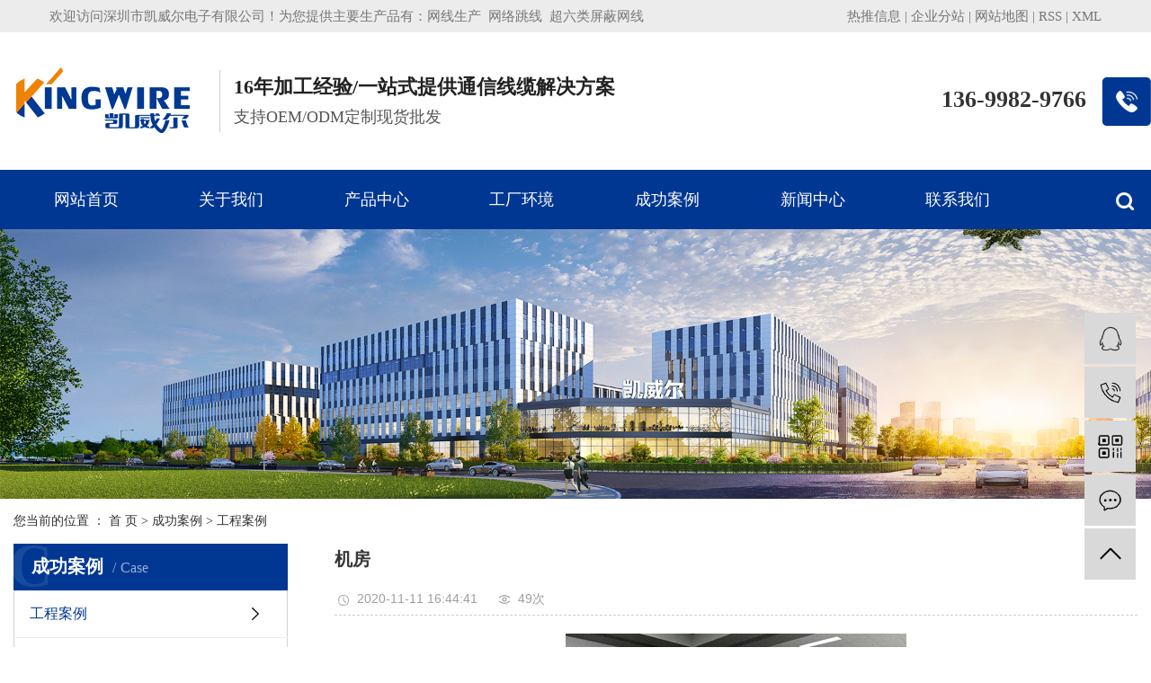

--- FILE ---
content_type: text/html;charset=utf-8
request_url: http://www.kingwires.cn/case/89.html
body_size: 7529
content:
<!DOCTYPE html>
<html lang="zh-CN">

<head>
    <meta charset="utf-8">
    <meta http-equiv="X-UA-Compatible" content="IE=edge">
    <title>
        机房-深圳市凯威尔电子有限公司
    </title>
    <meta name="keywords" content="机房" />
    <meta name="description" content="本页内容为您提供机房详细介绍，精选机房信息，提供机房优质的服务，机房为深圳市凯威尔电子有限公司整理发布。" />
    <meta name="viewport" content="width=device-width, initial-scale=1, maximum-scale=1, user-scalable=no">
    <link rel="shortcut icon" type="image/x-icon" href="http://www.kingwires.cn/data/upload/202305/20230522145523_454.jpg" />
    <link rel="stylesheet" href="http://www.kingwires.cn/template/default/assets/css/bootstrap.min.css">
    
<link rel="stylesheet" href="http://www.kingwires.cn/template/default/assets/css/owl.carousel.min.css">

    <link rel="stylesheet" href="http://www.kingwires.cn/template/default/assets/css/app.css">
    <link rel="stylesheet" href="http://www.kingwires.cn/template/default/assets/css/index.css">
    <script src="http://www.kingwires.cn/template/default/assets/js/jquery.min.js"></script>
    <script>
    var config = {
        homeUrl: 'http://www.kingwires.cn/',
                copyCode: 1,
        isVisitor: 1
    }
</script>
<script src="http://www.kingwires.cn/template/default/assets/js/app.js"></script>
<meta name="baidu-site-verification" content="code-ERb34xPxo0" />
<script>
var _hmt = _hmt || [];
(function() {
  var hm = document.createElement("script");
  hm.src = "https://hm.baidu.com/hm.js?66425ba1625ae8d99268fc372ed6912e";
  var s = document.getElementsByTagName("script")[0]; 
  s.parentNode.insertBefore(hm, s);
})();
</script>

</head>

<body>
        <div class="xymob-head visible-sm visible-xs">
    <div class="xymob-head-box">
        <div class="xymob-logo">
            <h1><a href="http://www.kingwires.cn/"><img src="http://www.kingwires.cn/data/upload/202503/20250311094023_411.png" /></a></h1>
        </div>
        <div class="xymob-navbtn">
            <span></span>
        </div>
        <div class="xymob-search-btn"><i class="icon-font icon-search"></i></div>
    </div>

    <div class="xymob-menu">
        <div class="xymob-menu-box">
            <ul class="xymob-nav">
                                <li>
                    <a href="/" >
                        网站首页
                        </a>
                                                                            </li>
                                <li>
                    <a href="http://www.kingwires.cn/about_about/" >
                        关于我们
                        </a>
                                                                                <div class="xymob-menu-jt"><i class="icon-font icon-down"></i></div>
                    <ul class="xymob-sub-menu">
                                                <li><a href="http://www.kingwires.cn/about_about/gsjj9f6.html" >
                                公司简介</a></li>
                                                <li><a href="/album/ryzz0fe/" >
                                资质荣誉</a></li>
                                            </ul>
                                                                            </li>
                                <li>
                    <a href="http://www.kingwires.cn/product/" >
                        产品中心
                        </a>
                                                                                <div class="xymob-menu-jt"><i class="icon-font icon-down"></i></div>
                    <ul class="xymob-sub-menu">
                                                <li><a href="http://www.kingwires.cn/product/pfxl2a3/" >
                                箱装网线</a></li>
                                                <li><a href="http://www.kingwires.cn/product/wltx202/" >
                                网络跳线</a></li>
                                                <li><a href="http://www.kingwires.cn/product/dhx346/" >
                                工业线束</a></li>
                                                <li><a href="http://www.kingwires.cn/product/glhgxtx7e9/" >
                                光缆和光纤跳线</a></li>
                                                <li><a href="http://www.kingwires.cn/product/rxcpc0e/" >
                                HDMI高清线</a></li>
                                                <li><a href="http://www.kingwires.cn/product/zhbxcp631/" >
                                综合布线产品</a></li>
                                                <li><a href="http://www.kingwires.cn/product/Starlinkxlwx1db/" >
                                Starlink 星链线</a></li>
                                                <li><a href="http://www.kingwires.cn/product/zjtzhqzhxd3d/" >
                                转接头/转换器/转换线</a></li>
                                                <li><a href="http://www.kingwires.cn/product/sjxdaa/" >
                                数据线</a></li>
                                            </ul>
                                                                            </li>
                                <li>
                    <a href="http://www.kingwires.cn/about_huan/" >
                        工厂环境
                        </a>
                                                                                <div class="xymob-menu-jt"><i class="icon-font icon-down"></i></div>
                    <ul class="xymob-sub-menu">
                                                <li><a href="http://www.kingwires.cn/about_huan/gchjc70.html" >
                                工厂环境</a></li>
                                            </ul>
                                                                            </li>
                                <li>
                    <a href="http://www.kingwires.cn/case/" >
                        成功案例
                        </a>
                                                                                <div class="xymob-menu-jt"><i class="icon-font icon-down"></i></div>
                    <ul class="xymob-sub-menu">
                                                <li><a href="http://www.kingwires.cn/case/gcal7e4/" >
                                工程案例</a></li>
                                                <li><a href="http://www.kingwires.cn/case/yyly8cc/" >
                                应用领域</a></li>
                                            </ul>
                                                                            </li>
                                <li>
                    <a href="http://www.kingwires.cn/news/" >
                        新闻中心
                        </a>
                                                                                <div class="xymob-menu-jt"><i class="icon-font icon-down"></i></div>
                    <ul class="xymob-sub-menu">
                                                <li><a href="http://www.kingwires.cn/news/gsxw51b/" >
                                公司新闻</a></li>
                                                <li><a href="http://www.kingwires.cn/news/xyzx2ba/" >
                                行业资讯</a></li>
                                                <li><a href="http://www.kingwires.cn/news/jszx98d/" >
                                技术资讯</a></li>
                                            </ul>
                                                                            </li>
                                <li>
                    <a href="/about_contact/lxfs2d7.html" >
                        联系我们
                        </a>
                                                                            </li>
                
            </ul>
        </div>
    </div>

    <div class="xymob-search">
        <div class="xymob-search-close-btn"><i class="icon-font icon-close"></i></div>
        <div class="xymob-search-box">
            <form method="get" name="formsearch" id="formsearch" action="http://www.kingwires.cn/search.php">
                <input type="text" name="wd" id="keyword" placeholder="请输入关键词搜索" />
                <button type="submit" id="s_btn"><i class="icon-font"></i></button>
            </form>
        </div>
        <div class="xymob-seaerch-wz">
            <span>全站搜索</span>
            <a href="http://www.kingwires.cn/search.php?wd=%E7%BD%91%E7%BA%BF%E7%94%9F%E4%BA%A7%E5%8E%82%E5%AE%B6">网线生产厂家</a><a href="http://www.kingwires.cn/search.php?wd=%E7%BD%91%E7%BB%9C%E8%B7%B3%E7%BA%BF%E5%8E%82%E5%AE%B6">网络跳线厂家</a><a href="http://www.kingwires.cn/search.php?wd=%E8%B6%85%E5%85%AD%E7%B1%BB%E5%B1%8F%E8%94%BD%E7%BD%91%E7%BA%BF">超六类屏蔽网线</a>
        </div>
    </div>
</div><div class="hidden-xs hidden-sm">
    <div class="w-topp">
        <div class="w-con flex">
            <div class="w-wel">
                <p>欢迎访问深圳市凯威尔电子有限公司！为您提供主要生产品有：网线生产&nbsp; 网络跳线&nbsp; 超六类屏蔽网线&nbsp;</p>
            </div>
            <div class="w-seo">
                                                <div class="x-seo">
                    <a href="http://www.kingwires.cn/article/">热推信息</a> |
                    <a href="http://www.kingwires.cn/region/">企业分站</a> |
                    <a href="http://www.kingwires.cn/sitemap/">
                        网站地图</a> |
                    <a href="http://www.kingwires.cn/rss.xml">RSS</a> |
                    <a href="http://www.kingwires.cn/sitemap.xml">XML</a>
                                    </div>
                            </div>
        </div>
    </div>

    <div class="w1200 w-head1 flex">
        <div class="logo">
            <a href="http://www.kingwires.cn/">
                <img alt="网线生产厂家" title="网线生产厂家"
                    src="http://www.kingwires.cn/data/upload/202303/20230330120132_812.jpg" />
                <div class="w-logo-line hidden-md hidden-sm"></div>
                <div class="wz hidden-md hidden-sm">


                    <p>16年加工经验/一站式提供通信线缆解决方案&nbsp;</p>
                    <span>
                        支持OEM/ODM定制现货批发</span>
                </div>
            </a>
        </div>
        <div class="w-top-phone">
            136-9982-9766
            <img src="http://www.kingwires.cn/data/upload/202501/20250117135002_988.png" alt="">
        </div>
    </div>

    <div class="top-nav">
        <div class="w1200">
            <ul class="x-menu clearfix">
        <li>
        <a href="/" >
            网站首页
            </a>
                            </li>
        <li>
        <a href="http://www.kingwires.cn/about_about/" >
            关于我们
            </a>
                                <ul class="x-sub-menu">
                        <li><a href="http://www.kingwires.cn/about_about/gsjj9f6.html" >
                    公司简介</a></li>
                        <li><a href="/album/ryzz0fe/" >
                    资质荣誉</a></li>
                    </ul>
                            </li>
        <li>
        <a href="http://www.kingwires.cn/product/" >
            产品中心
            </a>
                                <ul class="x-sub-menu">
                        <li><a href="http://www.kingwires.cn/product/pfxl2a3/" >
                    箱装网线</a></li>
                        <li><a href="http://www.kingwires.cn/product/wltx202/" >
                    网络跳线</a></li>
                        <li><a href="http://www.kingwires.cn/product/dhx346/" >
                    工业线束</a></li>
                        <li><a href="http://www.kingwires.cn/product/glhgxtx7e9/" >
                    光缆和光纤跳线</a></li>
                        <li><a href="http://www.kingwires.cn/product/rxcpc0e/" >
                    HDMI高清线</a></li>
                        <li><a href="http://www.kingwires.cn/product/zhbxcp631/" >
                    综合布线产品</a></li>
                        <li><a href="http://www.kingwires.cn/product/Starlinkxlwx1db/" >
                    Starlink 星链线</a></li>
                        <li><a href="http://www.kingwires.cn/product/zjtzhqzhxd3d/" >
                    转接头/转换器/转换线</a></li>
                        <li><a href="http://www.kingwires.cn/product/sjxdaa/" >
                    数据线</a></li>
                    </ul>
                            </li>
        <li>
        <a href="http://www.kingwires.cn/about_huan/" >
            工厂环境
            </a>
                                <ul class="x-sub-menu">
                        <li><a href="http://www.kingwires.cn/about_huan/gchjc70.html" >
                    工厂环境</a></li>
                    </ul>
                            </li>
        <li>
        <a href="http://www.kingwires.cn/case/" >
            成功案例
            </a>
                                <ul class="x-sub-menu">
                        <li><a href="http://www.kingwires.cn/case/gcal7e4/" >
                    工程案例</a></li>
                        <li><a href="http://www.kingwires.cn/case/yyly8cc/" >
                    应用领域</a></li>
                    </ul>
                            </li>
        <li>
        <a href="http://www.kingwires.cn/news/" >
            新闻中心
            </a>
                                <ul class="x-sub-menu">
                        <li><a href="http://www.kingwires.cn/news/gsxw51b/" >
                    公司新闻</a></li>
                        <li><a href="http://www.kingwires.cn/news/xyzx2ba/" >
                    行业资讯</a></li>
                        <li><a href="http://www.kingwires.cn/news/jszx98d/" >
                    技术资讯</a></li>
                    </ul>
                            </li>
        <li>
        <a href="/about_contact/lxfs2d7.html" >
            联系我们
            </a>
                            </li>
    
    <li class="sska">
        <a href="javascript:;" class="hghaghag"><img src="http://www.kingwires.cn/template/default/assets/images/sous.png" /></a>
        <form method="get" name="formsearch" class="clearfix" id="formsearch" action="http://www.kingwires.cn/search.php"
            style="display: none;">
            <input type="text" name="wd" id="keyword" placeholder="请输入关键词" />
            <input type="submit" id="s_btn" value="" />
        </form>
    </li>

</ul>

<script>
    $('.sska a.hghaghag').click(function () {
        $(this).parent('.sska').find('#formsearch').slideToggle(400);
    });
</script>        </div>
    </div>
</div>
        
<div class="page-banner">
        <img src="http://www.kingwires.cn/data/upload/202303/20230327182307_308.jpg" alt="超六类屏蔽网线">
    </div>


        <div class="page-position">
        <div class="w1200">
            您当前的位置 ：
            
	 <a href="http://www.kingwires.cn/">首 页</a> > <a href="http://www.kingwires.cn/case/">成功案例</a> > <a href="http://www.kingwires.cn/case/gcal7e4/">工程案例</a>

        </div>
    </div>

        
    <div class="page-wrap">
        <div class="w1200 clearfix">
                        
            <div class="page-wrap-left xymob-menu-click">
                <div class="xymob-left-close-btn"><i class="icon-font icon-close"></i></div>
                <div class="xypg-left">
                                        <div class="xypg-left-box xypg-left-menu">
                        <div class="xypg-left-title">
                            <h3>
                                成功案例<span>Case</span>
                            </h3>
                        </div>
                        <div class="xypg-left-con">
                            
	<ul class="xypg-left-nav">
        <li data-id="1">
        <a href="http://www.kingwires.cn/case/gcal7e4/">工程案例</a>
        <div class="first-nav-btn"></div>
            </li>
        <li data-id="2">
        <a href="http://www.kingwires.cn/case/yyly8cc/">应用领域</a>
        <div class="first-nav-btn"></div>
            </li>
    </ul>

                        </div>
                    </div>

                                                            <div class="xypg-left-box xypg-left-news">
                        <div class="xypg-left-title">
                            <h3>新闻资讯<span>News</span></h3>
                        </div>
                        <div class="xypg-left-con">
                            <ul class="latest-news">
                                                                <li><a href="http://www.kingwires.cn/news/416.html" title="关于网线生产厂家一根网线如何接两个水晶头吗？">
                                        关于网线生产厂家一根网线如何接两个水晶头吗？</a></li>
                                                                <li><a href="http://www.kingwires.cn/news/417.html" title="网线生产厂家教你如何识别弱电线缆的好坏？">
                                        网线生产厂家教你如何识别弱电线缆的好坏？</a></li>
                                                                <li><a href="http://www.kingwires.cn/news/418.html" title="室外超六类屏蔽网线生产厂家">
                                        室外超六类屏蔽网线生产厂家</a></li>
                                                                <li><a href="http://www.kingwires.cn/news/412.html" title="告诉你网线生产厂家超五类非屏蔽网线与屏蔽网线的区别">
                                        告诉你网线生产厂家超五类非屏蔽网线与屏蔽网线的区别</a></li>
                                                                <li><a href="http://www.kingwires.cn/news/413.html" title="未来的光纤将会如何发展？网线生产厂家何去何从？">
                                        未来的光纤将会如何发展？网线生产厂家何去何从？</a></li>
                                                                <li><a href="http://www.kingwires.cn/news/414.html" title="谈宽带光缆建设网线生产厂家中心正转向农村">
                                        谈宽带光缆建设网线生产厂家中心正转向农村</a></li>
                                                            </ul>
                        </div>
                    </div>

                                                                                <div class="xypg-left-box xypg-left-keys">
                        <div class="xypg-left-title">
                            <h3>热门关键词<span>Keywords</span></h3>
                        </div>
                        <div class="xypg-left-con">
                            <ul class="hot-keys">
                                                                
                                <li><a href="http://www.kingwires.cn/tag/hdmi厂家" title="hdmi厂家">
                                        hdmi厂家</a></li>
                                                                                                
                                <li><a href="http://www.kingwires.cn/tag/户外网线" title="户外网线">
                                        户外网线</a></li>
                                                                                                
                                <li><a href="http://www.kingwires.cn/tag/CAT7七类网线" title="CAT7七类网线">
                                        CAT7七类网线</a></li>
                                                                                                
                                <li><a href="http://www.kingwires.cn/tag/多模双芯光纤" title="多模双芯光纤">
                                        多模双芯光纤</a></li>
                                                                                                
                                <li><a href="http://www.kingwires.cn/tag/大屏网线工厂" title="大屏网线工厂">
                                        大屏网线工厂</a></li>
                                                                                                
                                <li><a href="http://www.kingwires.cn/tag/八类扁线" title="八类扁线">
                                        八类扁线</a></li>
                                                                                                                                                                                                                                                                                                                                                                                                                                                                                            </ul>
                        </div>
                    </div>
                    
                    <div class="xypg-left-box xypg-left-contact">
                        <div class="xypg-left-title">
                            <h3>联系我们<span>Contact Us</span></h3>
                        </div>
                        <div class="xypg-left-con">
                            <div class="page-wrap-contact">
                                <h4>
                                    深圳市凯威尔电子有限公司
                                </h4>
                                <p><span style="font-size: 16px;">电 话：0755-88852658</span></p><p><span style="font-size: 16px;">邮 箱：sales06@kingwires.com</span></p><p><span style="font-size: 16px;">地 址：广东省深圳市龙岗区龙岗街道</span></p><p><span style="font-size: 16px;">&nbsp;&nbsp;&nbsp;&nbsp;&nbsp;&nbsp;&nbsp;&nbsp;&nbsp;&nbsp;&nbsp;南联第五工业区西北门一栋</span></p><p><span style="font-size: 16px;">网 址：<img src="http://www.kingwires.cn/data/ueditor/themes/default/images/spacer.gif" word_img="file:///C:\Users\admin\AppData\Roaming\Tencent\QQTempSys\%W@GJ$ACOF(TYDYECOKVDYB.png" style="background:url(http://www.kingwires.cn/data/ueditor/lang/zh-cn/images/localimage.png) no-repeat center center;border:1px solid #ddd"/>&nbsp;<a href="http://www.kingwires.cn" _src="http://www.kingwires.cn">http://www.kingwires.cn</a>&nbsp;</span></p>
                            </div>
                        </div>
                    </div>

                    <div class="page-message-img">
                        <a href="http://www.kingwires.cn/inquiry/"><img src="http://www.kingwires.cn/data/upload/202007/20200725085610_927.png"
                                alt=""></a>
                    </div>
                </div>
            </div>
            

                        
            <div class="page-wrap-right">
                <div class="xypg-right-content">
                    
        <!-- 案例详细 -->
<div class="xypg-case-detail">
	<h1 class="xypg-detail-title">机房</h1>

	<div class="xypg-detail-info-bar">
		<div class="detail-info-time"><i class="icon-font icon-shijian"></i>2020-11-11 16:44:41</div>
		<div class="detail-info-numbers"><i class="icon-font icon-chakan"></i><script src="http://www.kingwires.cn/source/include/browse.php?model=case&id=89"></script>次</div>
			</div>

	<div class="main-img"><img src="http://www.kingwires.cn/data/upload/202011/20201111164439_287.jpg" alt="机房" /></div>

	<div class="xypg-detail-con-title">
		<span>详细介绍：</span>
	</div>
	<div class="xypg-detail-con"></div>

	<div class="xypg-detail-tags">
		<div class="tags-title">
			<h3>标签</h3>
			<div class="baidu-share">
			<!-- Baidu Button BEGIN -->
                <div class="bdsharebuttonbox">
                <a href="#" class="bds_more" data-cmd="more"></a>
                <a href="#" class="bds_qzone" data-cmd="qzone"></a>
                <a href="#" class="bds_tsina" data-cmd="tsina"></a>
                <a href="#" class="bds_tqq" data-cmd="tqq"></a>
                <a href="#" class="bds_renren" data-cmd="renren"></a>
                <a href="#" class="bds_weixin" data-cmd="weixin"></a>
                </div>
                <script>
                window._bd_share_config={"common":{"bdSnsKey":{},"bdText":"","bdMini":"2","bdPic":"","bdStyle":"0","bdSize":"16"},"share":{},"image":{"viewList":["qzone","tsina","tqq","renren","weixin"],"viewText":"分享到：","viewSize":"16"},"selectShare":{"bdContainerClass":null,"bdSelectMiniList":["qzone","tsina","tqq","renren","weixin"]}};with(document)0[(getElementsByTagName('head')[0]||body).appendChild(createElement('script')).src='http://bdimg.share.baidu.com/static/api/js/share.js?v=89860593.js?cdnversion='+~(-new Date()/36e5)];
                </script>
                <!-- Baidu Button END -->
			</div>
		</div>
		<div class="tags-content"></div>
	</div>

	<div class="xypg-detail-pn">
		<div><b>上一篇：</b><a href="http://www.kingwires.cn/case/90.html">百通电缆</a><span>2020-11-11</span></div>
		<div><b>下一篇：</b><a href="http://www.kingwires.cn/case/88.html">大厦</a><span>2020-11-11</span></div>
	</div>

</div>
            <!-- 相关产品和相关新闻 -->
<div class="xypg-relate">

    <div class="relate-product">
        <h4 class="relate-title"><span>相关产品</span></h4>

        <div class="relate-product-slick owl-carousel">
                    </div>

    </div>

    <div class="relate-news">
        <h4 class="relate-title"><span>相关新闻</span></h4>

        <ul class="clearfix relate-news-list">
                    </ul>
    </div>

</div>

                </div>
                            </div>
            

                        
            <div class="page-mob-tool">
                <ul>
                    <li class="xymob-page-navbtn"><i class="icon-font icon-dots-horizontal"></i></li>
                    <li class="xymob-page-backtop"><i class="icon-font icon-top"></i></li>
                </ul>
            </div>
            
        </div>
    </div>
    

    <div class="f-con">
	<div class="w1200 flex">
		<div class="foot-l">
			<h5>全国服务热线</h5>
			<h3>
				0755-88852658
			</h3>
			<div class="f-ewm flex">
								<li>
					<div class="img">
						<img src="http://www.kingwires.cn/data/upload/202501/20250117144545_517.jpg" />
					</div>
					<h3>
						手机官网
					</h3>
				</li>
								<li>
					<div class="img">
						<img src="http://www.kingwires.cn/data/upload/202501/20250117144556_176.jpg" />
					</div>
					<h3>
						手机二维码
					</h3>
				</li>
							</div>
		</div>

		<div class="foot-line hidden-xs"></div>

		<div class="foot-c">
			<h3>
				深圳市凯威尔电子有限公司
			</h3>
			<div class="foot-contact">
				<p>手&nbsp; &nbsp;机：136 9982 9766</p><p>邮&nbsp; &nbsp;箱：sales06@kingwires.com</p><p>网&nbsp; &nbsp;址：.http://www.kingwires.cn/</p><p>地&nbsp; &nbsp;址：广东省深圳市龙岗区龙岗街道南联第五I业区西北门一栋</p>
			</div>
		</div>

		<div class="foot-line hidden-md hidden-sm hidden-xs"></div>

		<div class="foot-nav hidden-md hidden-sm hidden-xs">
			<h3>快速导航</h3>
			<div class="foot-nav-list flex">
								<li>
					<a href="/">
						网站首页</a>
				</li>
								<li>
					<a href="http://www.kingwires.cn/about_about/">
						关于我们</a>
				</li>
								<li>
					<a href="http://www.kingwires.cn/product/">
						产品中心</a>
				</li>
								<li>
					<a href="http://www.kingwires.cn/about_huan/">
						工厂环境</a>
				</li>
								<li>
					<a href="http://www.kingwires.cn/case/">
						成功案例</a>
				</li>
								<li>
					<a href="http://www.kingwires.cn/news/">
						新闻中心</a>
				</li>
								<li>
					<a href="/about_contact/lxfs2d7.html">
						联系我们</a>
				</li>
							</div>
		</div>
	</div>
</div>


<div class="x-footer">
	<div class="w1200 clearfix">
				<div class="w-copyright">
			Copyright ©
			深圳市凯威尔电子有限公司 All rights reserved 备案号：
			<a href="http://beian.miit.gov.cn/" target="_blank">粤ICP备16110463号</a>
						主要从事于
			<a href="http://www.kingwires.cn/search.php?wd=网线生产厂家">网线生产厂家</a>,<a href="http://www.kingwires.cn/search.php?wd=网络跳线厂家">网络跳线厂家</a>,<a href="http://www.kingwires.cn/search.php?wd=超六类屏蔽网线">超六类屏蔽网线</a>
			, 欢迎来电咨询！
			 <span class="jszc">服务支持：<a href="http://ce3.com.cn" target='_blank'>
					华企网络</a></span>
									<div class="region">
				主营区域：
								<a href="http://www.kingwires.cn/jiangsu/">
					江苏</a>
								<a href="http://www.kingwires.cn/wuhan/">
					武汉</a>
								<a href="http://www.kingwires.cn/shanghai/">
					上海</a>
								<a href="http://www.kingwires.cn/being/">
					北京</a>
								<a href="http://www.kingwires.cn/zhejiang/">
					浙江</a>
								<a href="http://www.kingwires.cn/guangzhou/">
					广州</a>
								<a href="http://www.kingwires.cn/shenzhen/">
					深圳</a>
								<a href="http://www.kingwires.cn/hunan/">
					湖南</a>
								<a href="http://www.kingwires.cn/hebei/">
					河北</a>
								<a href="http://www.kingwires.cn/shanxi/">
					山西</a>
								<a href="http://www.kingwires.cn/jiangxi/">
					江西</a>
								<a href="http://www.kingwires.cn/sichuan/">
					四川</a>
							</div>
								</div>
	</div>
</div>


<!-- 手机页脚 -->
<div class="visible-xs">
	<div class="footer3">
		<ul class="clearfix">
			<li><a href="http://www.kingwires.cn/"><i class="iconfont"></i><span>首页</span></a></li>
			<li><a href="tel:13699829766" onclick="addRecord()"><i
						class="iconfont"></i><span>电话</span></a></li>
			<li><a href="http://www.kingwires.cn/about_contact/"><i class="iconfont"></i><span>联系</span></a></li>
		</ul>
	</div>
</div>

<!-- 右侧客服 -->
<!-- 侧边工具栏 -->
<div id="toolbar">
    <ul>
                        <li><a href="http://wpa.qq.com/msgrd?v=3&amp;uin=530783813&amp;site=qq&amp;menu=yes"
                target="_blank">
                <span class="icon-font icon-qq"></span>
                <span class="wz">
                    郭小姐</span>
            </a></li>
                        <li><a href="javascript:;">
                <span class="icon-font icon-phone"></span>
                <span class="wz">
                    13699829766</span>
            </a></li>
        <li class="ewm">
            <span class="icon-font icon-ewm"></span>
                        <div class="ewm-box"><img src="http://www.kingwires.cn/data/upload/202305/20230530134018_728.png" alt="二维码" /></div>
                    </li>
        <li><a href="http://www.kingwires.cn/inquiry/">
                <span class="icon-font icon-message"></span>
                <span class="wz">在线留言</span>
            </a></li>
        <li class="backtop"><span class="icon-font icon-top"></span></li>
    </ul>
</div>

<script>
    $(function () {
        // 返回顶部
        app.backTop("#toolbar .backtop", 300);
        var imgUrl = 'http://www.kingwires.cn/';
        if ($(".ewm-box img").attr('src') == imgUrl) {
            $(".ewm-box").remove();
        }
    })
</script>
    <script src="http://www.kingwires.cn/template/default/assets/js/main.js"></script>

    
<script src="http://www.kingwires.cn/template/default/assets/js/owl.carousel.min.js"></script>
<script>
    // 案例详情页面高亮
    var curID = '1';
    $(".xypg-left-nav li").each(function () {
        var dataID = $(this).data('id');
        if(dataID == curID) {
            $(this).addClass('clicked');
        }
    });
    // tab 标签页切换特效
    app.tabs('.product-detail-tabli li','.product-detail-tabbox .product-detail-tabcon','click');
</script>


    <script>
        // window.onload = function() {
        //     $(".x-menu li a[href='"+$('.xypg-left-nav li.clicked a').attr('href')+"']").parents('li').addClass('active').siblings('li').removeClass('active');
        // }
    </script>
</body>

</html>

--- FILE ---
content_type: text/css
request_url: http://www.kingwires.cn/template/default/assets/css/index.css
body_size: 20696
content:
/*初始化样式*/
input {
    padding: 0;
    margin: 0;
    font-family: 'Microsoft YaHei';
}

img {
    border: none;
    background: none;
    vertical-align: middle;
}

ul,
ol,
li {
    list-style-type: none;
}

select,
input,
img,
select {
    vertical-align: middle;
}

table {
    border-collapse: collapse;
    border-spacing: 0
}

table,
th,
td {
    vertical-align: middle
}

.clearfix:after {
    content: ".";
    display: block;
    height: 0;
    clear: both;
    overflow: hidden;
    visibility: hidden;
}

.clearfix {
    zoom: 1
}

.clearboth {
    height: 0px;
    line-height: 0px;
    overflow: hidden;
    clear: both;
    font-size: 0px;
}

h1,
h2 {
    font-size: 12px;
    font-weight: bold;
}

hr {
    border: 0;
    border-top: 1px solid #ccc;
    height: 0;
}

p {
    margin: 0;
}

/*----- Common css ------*/
.fl {
    float: left;
}

.fr {
    float: right;
}

.di {
    _display: inline;
}

.fwn {
    font-weight: normal;
}

.dib {
    *display: inline;
    _zoom: 1;
    _display: inline;
    _font-size: 0px;
}

.com-img {
    display: block;
    overflow: hidden;
}

.com-img img {
    transition: all 0.5s;
    -webkit-transition: all 0.5s;
    -moz-transition: all 0.5s;
    -o-transition: all 0.5s;
}

.com-img:hover img {
    transform: scale(1.2);
    -webkit-transform: scale(1.2);
    -moz-transform: scale(1.2);
    -o-transform: scale(1.2);
    -ms-transform: scale(1.2);
}

.xypg-right-content {
    font-size: 16px;
}

.j-space-between {
    justify-content: space-between
}

.j-flex-start {
    justify-content: flex-start
}

.j-flex-end {
    justify-content: flex-end
}

.j-center {
    justify-content: center
}

.a-j-center {
    align-items: center;
    justify-content: center
}

.a-center {
    align-items: center
}

.a-flex-start {
    align-items: flex-start
}

.a-flex-end {
    align-items: flex-end
}

.flex {
    display: flex;
    display: -webkit-flex;
    justify-content: space-between;
    flex-wrap: wrap;
    align-items: center;
}

/*主体样式*/

.w-con {
    max-width: 1430px;
    margin: 0 auto;
    padding: 0 15px;
}

.container {
    width: 1340px;
}

@media (max-width: 1400px) {
    .w-con {
        width: 1200px;
    }

    .container {
        width: 1200px;
    }
}

@media (max-width: 1200px) {
    .w-con {
        width: calc(100% - 30px);
    }

    .container {
        width: 100%;
    }
}

.w1200 {
    max-width: 1430px;
    margin: 0 auto;
    padding-left: 15px;
    padding-right: 15px;
}


/*头部*/
.w-topp {
    background-color: #ececec;
}

.w-wel {
    color: #777;
    font: 400 15px/36px "Microsoft yahei";
}

.w-wel a {
    color: #777;
    font: 400 15px/36px "Microsoft yahei";
}

.w-wel a+a::before {
    content: ",";
    color: #777;
}

.w-seo {
    color: #777;
    font: 400 15px/36px "Microsoft yahei";
}

.w-seo a {
    color: #777;
    font: 400 15px/36px "Microsoft yahei";
}

.w-seo a:hover {
    color: rgba(0, 0, 0, .7);
}

.w-head1 {
    padding: 35px 0;
}

.logo a {
    display: flex;
    align-items: center;
}

.logo img {
    float: left;
}

.w-logo-line {
    float: left;
    width: 1px;
    height: 69px;
    background-color: #cecece;
    margin-left: 11px;
    margin-right: 15px;
}

.logo .wz {}

.logo .wz p {
    color: #222222;
    font: 600 22px/34px "Microsoft yahei";
}

.logo .wz span {
    display: block;
    color: #555555;
    font: 400 18px/32px "Microsoft yahei";
}

.w-top-phone {
    color: #333333;
    font: 600 26px/30px "Microsoft yahei";
}

.w-top-phone img {
    margin-left: 10px;
}

.top-nav {
    position: relative;
    background-color: #003792;
}

@media (max-width: 1200px) {
    .w-wel {
        font-size: 12px;
    }

    .w-seo {
        font-size: 12px;
    }

    .w-seo a {
        font-size: 12px;
    }

    .w-head1 {
        padding: 15px 0;
    }

    .logo .wz p {
        font: 600 18px/34px "Microsoft yahei";
    }

    .logo .wz span {
        font: 400 16px/32px "Microsoft yahei";
    }

}

/* 搜索下拉 */
#formsearch {
    background: url(../images/ss.png)no-repeat;
    width: 219px;

}

#formsearch input {
    height: 34px;
    border: none;
    outline: none;
    float: left;
    line-height: 34px;
    background: none;
}

#formsearch input#keyword {
    width: 187px;
    padding-left: 9px;
    color: #9a9a9a;
    font-size: 12px;
}

#formsearch input#s_btn {
    width: 32px;
}

#formsearch {
    position: absolute;
    right: 0;
    top: 66px;
    z-index: 99;
}

/* 标题 */
.w-tt h3 {
    position: relative;
    text-align: center;
}

.w-tt h3 span {
    position: absolute;
    z-index: 1;
    top: 0;
    left: 0;
    right: 0;
    color: #f5f5f5;
    font: 600 57px/66px "Airal";
    text-transform: uppercase;
}

.w-tt h3 strong {
    position: relative;
    z-index: 9;
    color: #333333;
    font: 600 40px/66px "Microsoft yahei";
}

.w-tt p {
    text-align: center;
    color: #666666;
    font: 400 16px/34px "Microsoft yahei";
}

.w-tt.write span {
    color: #fff;
}

@media (max-width: 992px) {
    .w-tt h3 span {
        font: 600 28px/52px "Microsoft yahei";
    }

    .w-tt h3 strong {
        font: 600 30px/52px "Microsoft yahei";
    }

    .w-tt p {
        font: 400 14px/26px "Microsoft yahei";
    }
}

@media(max-width:780px) {
    .w-tt h3 strong {
        font-size: 20px;
        line-height: 30px;
    }

    .w-tt h3 span {
        font-size: 20px;
    }

}

/*产品*/
.w-product {
    padding: 6vh 0;
    padding-bottom: 10vh;
}

.index_tab {
    margin-top: 4vh;
}

@media (max-width: 992px) {
    .w-product {
        padding-bottom: 4vh;
    }

    .m-pro {
        margin-top: 2vh;
    }

    .m-pro-list li {
        width: 48%;
    }

    .m-pro-list li .img img {
        max-width: 100%;
    }

    .m-pro-list li h3 {
        font: 400 15px/36px "Microsoft yahei";
        text-align: center;
        color: #444;
    }
}

.tab-li {
    border-top: 1px solid #f8c388;
    border-bottom: 1px solid #f8c388;
    margin-bottom: 6vh;
}

.taba li {}

.taba li a {
    color: #666666;
    font: 600 18px/60px "Microsoft yahei";
    text-align: center;
    display: block;
}

.taba li.active {}

.taba li.active .a {
    color: #003792;
}

.taba li.active .a .imgwz p {
    color: #fff;
}

.ptab-pro-item {
    background: #fff;
    text-align: center;
    padding: 10px;
    margin-bottom: 10px;
}

.tab-pro-item .img {
    overflow: hidden;

}

.tab-pro-item .img img {
    width: 100%;
}

.tab-pro-item .wz {
    position: relative;
    padding: 20px;
    background: #fff;
}

.tab-pro-item h3 {
    width: calc(100% - 32px);
    background: #fff;
    color: #555555;
    font-weight: normal;
    line-height: 30px;
    font-size: 18px;
    top: 0;
    transition: all 0.3s;
    position: relative;
    text-align: left;
    word-break: keep-all;
    white-space: nowrap;
    overflow: hidden;
    text-overflow: ellipsis;
}

.tab-pro-item .wz::before {
    content: "";
    display: block;
    position: absolute;
    top: 0;
    left: 10px;
    right: 10px;
    height: 1px;
    background-color: #eeeeee;
    z-index: 9;
}

.tab-pro-item .wz img {
    width: 30px;
    height: 30px;
}

.tab-pro-item:hover {
    box-shadow: 0 5px 5px rgba(0, 0, 0, .1);
}

.tab-pro-item:hover .wz h3 {
    color: #154eab;
}

.tab-pro-item:hover .wz::before {
    background-color: #154eab;
}

.pro-list {
    margin-left: -10px;
    margin-right: -10px;
}

.pro-list li {
    float: left;
    list-style-type: none;
    width: calc(25% - 20px);
    margin-left: 10px;
    margin-right: 10px;
    margin-bottom: 6px;
}

.pro-list li .img {
    overflow: hidden;
}

.pro-list li .img img {
    max-width: 100%;
    transition: all 0.8s;
}

.pro-list li h3 {
    color: #444444;
    font: 400 18px/60px "Microsoft yahei";
    text-align: center;
}

.pro-list li:hover .img img {
    transition: all 0.8s;
    transform: scale(1.05);
}

.pro-list li:hover h3 {
    color: #003792;
}

a.w-product-a {
    text-align: center;
    display: block;
    margin: 0 auto;
    width: 170px;
    height: 43px;
    background-color: #003792;
    box-shadow: 0px 4px 14px 0px rgba(0, 62, 131, 0.38);
    border-radius: 10px;
    color: #fff;
    font: 400 18px/43px "Microsoft yahei";
    margin-top: 5vh;
}

a.w-product-a:hover {
    background-color: #ef7f00;
}

@media(max-width:780px) {
    a.w-product-a {
        font-size: 13px;
    }
}

.tab-con {
    position: relative;
}

.tab-main {
    position: absolute;
    left: 0;
    width: 100%;
    top: 0;
    z-index: -1;
    opacity: 0;
    visibility: hidden;
}

.tab-main.active {
    position: relative;
    z-index: 9;
    opacity: 1;
    visibility: visible;
}


@media (max-width: 1200px) {
    .tab-li {
        padding: 0 10px;
    }
}


/* 优势 */
.w-ys {
    padding: 5vh 0 8vh;
    background: url(../images/db8794cca1372c938667e1575e36e3a7792ad287.jpg) no-repeat center;
}

.w-ys-con {
    margin-top: 4vh;
}

.w-ys-l {
    position: relative;
    width: 36.75%;
    overflow: hidden;
    clip-path: inset(0 0 0 0);
}

.w-ys-l img {
    width: 100%;
}

.w-ys-r {
    width: 59.1%;
    border-top: dashed 1px #adadad;
}

.w-ys-r li {
    position: relative;
    overflow: hidden;
    border-bottom: dashed 1px #adadad;
}

.w-ys-r li .img {
    width: 140px;
    padding: 24px;
}

.w-ys-r li .img img {
    position: relative;
    z-index: 9;
    width: 88px;
    height: 88px;
}

.w-ys-r li .img img:first-child {
    display: block;
}

.w-ys-r li .img img:last-child {
    display: none;
}

.w-ys-r li .wz {
    position: relative;
    z-index: 9;
    width: calc(100% - 140px);
    padding-right: 26px;
}

.w-ys-r li .wz h3 {
    color: #ef7f00;
    font: 600 22px/38px "Microsoft yahei";
}

.w-ys-r li .wz p {
    color: #666666;
    font: 400 15px/30px "Microsoft yahei";
}

.w-ys-r li::before {
    content: "";
    position: absolute;
    top: 0;
    bottom: 0;
    left: 0;
    width: 0;
    background-color: #003792;
}

.w-ys-r li:hover::before {
    width: 100%;
}

.w-ys-r li:hover .img img:first-child {
    display: none;
}

.w-ys-r li:hover .img img:last-child {
    display: block;
}

.w-ys-r li:hover .wz h3 {
    color: #fff;
}

.w-ys-r li:hover .wz p {
    color: #fff;
}

@media (max-width: 992px) {
    .w-ys-r {
        width: 100%;
    }
}

@media (max-width: 768px) {
    .w-ys-r li {
        padding: 10px 0;
    }

    .w-ys-r li .wz h3 {
        font-size: 16px;
    }

    .w-ys-r li .wz p {
        font-size: 12px;
        line-height: 22px;
    }

    .w-ys-r li .img {
        width: 120px;
        padding: 10px;
    }

    .w-ys-r li .img {
        width: 80px;
    }

    .w-ys-r li .img img {
        width: 50px;
        height: 50px;
    }

    .w-ys-r li .wz {
        width: calc(100% - 80px);
        padding-right: 0;
    }
}


/*应用*/
.w-apply {
    padding: 7vh 0;
}

.w-apply-list {
    margin-top: 1vh;
}

.w-apply-list li {
    width: 31.8%;
    margin-top: 20px;
}

.w-apply-list li .img {
    position: relative;
}

.w-apply-list li .img img {
    max-width: 100%;
    transition: all 0.8s;
}

.w-apply-list li .img .wz {
    left: 0;
    right: 0;
    text-align: center;
    position: absolute;
    top: 50%;
    font: 600 22px/40px "Microsoft yahei";
    color: #ffffff;
    margin-top: -20px;
}

@media (max-width: 768px) {
    .w-apply-list li {
        width: 49%;
    }

    .w-apply-list li .img .wz {
        font-size: 14px;
    }
}


/*公司*/
.w-about {
    background: url(../images/bj1.jpg) no-repeat center;
    background-size: 100% 100%;
    padding: 2.6vw 0;
}

.w-about .w-tt {
    margin-bottom: 4vh;
}

.w-about .w-tt h3 strong {
    color: #fff;
    padding-top: 10px;
    display: block;
}

.w-about .w-tt h3 span {
    color: rgba(0, 55, 146, .5);
}

.w-about .w-tt p {
    color: #fff;
}

.w-about-con {
    background-color: #fff;
    padding: 30px;
    border: 1px solid #09509e;
}

.w-about-l {
    width: 49.1%;
    margin-left: 25px;
}

.w-about-l h3 {
    color: #003792;
    font: 600 28px/52px "Microsoft yahei";
    padding-bottom: 1vh;
    border-bottom: 1px solid #acacac;
}

.w-about-wz {
    margin-top: 2.8vh;
}

.w-about-wz p {
    color: #666666;
    font: 400 15px/30px "Microsoft yahei";
}

a.w-about-more {
    display: block;
    width: 104px;
    height: 26px;
    background-color: #003792;
    border-radius: 8px;
    text-align: center;
    font: 400 12px/26px "Microsoft yahei";
    color: #fff;
    margin-top: 4.4vh;
}

a.w-about-more:hover {
    background-color: #ef7f00;
}

.w-about-list {
    margin-top: 3vh;
}

.about-item .img {
    overflow: hidden;
    border: 1px solid #d5d6d7;
}

.about-item .img img {
    transition: all 0.8s;
}

.about-item:hover .img img {
    transition: all 0.8s;
    transform: scale(1.05);
}

.w-about-r {
    width: 45.25%;
}

.w-about-r img {
    max-width: 100%;
}

@media (max-width: 992px) {

    .w-about-l {
        width: 52%;
        margin-left: 0;
    }

    .w-about-l h3 {
        font: 600 20px/38px "Microsoft yahei";
    }

    .w-about-wz {
        margin-top: 1vh;
    }

    .w-about-wz p {
        font: 400 16px/30px "Microsoft yahei";
    }
}

@media (max-width: 768px) {
    .w-about-con {
        padding: 15px;
    }

    .w-about-l {
        width: 100%;
    }

    a.w-about-more {
        margin-top: 2vh;
        margin-bottom: 2vh;
    }

    .w-about-r {
        width: 100%;
    }

    .w-about-l h3 {
        font-size: 18px;
    }

    .w-about-wz p {
        font-size: 14px;
        line-height: 22px;
    }
}


/*新闻*/
.w-news {
    padding: 10vh 0;
    padding-bottom: 15vh;
}

.w-news-con {
    align-items: inherit;
}

.w-news-con {
    margin-top: 3vh;
}

.w-news-l {
    width: 48.5%;
    background-color: #f1f1f1;
    padding: 15px;
}

.news-item .img {
    overflow: hidden;
}

.news-item .img img {
    transition: all 0.8s;
}

.news-item:hover .img img {
    transition: all 0.8s;
    transform: scale(1.05);
}

.news-item .wz h4 {
    color: #999999;
    font: 400 20px/40px "Microsoft yahei";
    margin-top: 2.5vh;
}

.news-item .wz h3 {
    color: #333333;
    font: 600 22px/52px "Microsoft yahei";
    word-break: keep-all;
    white-space: nowrap;
    overflow: hidden;
    text-overflow: ellipsis;
}

.news-item .wz p {
    color: #777;
    font: 400 16px/30px "Microsoft yahei";
    word-break: keep-all;
    white-space: nowrap;
    overflow: hidden;
    text-overflow: ellipsis;
}

.news-item:hover .wz h3 {
    color: #003792;
}

.w-news-r {
    width: 49.1%;
}

.w-news-r li {
    padding-bottom: 30px;
    border-bottom: 1px solid #eeeeee;
}

.w-news-r li+li {
    padding-top: 30px;
}

.w-news-r li .img {
    overflow: hidden;
    width: 19%;
    border-radius: 6px;
}

.w-news-r li .img img {
    transition: all 0.8s;
    max-width: 100%;
}

.w-news-r li .wz {
    width: calc(100% - 166px);
}

.w-news-r li .wz h3 {
    color: #333333;
    font: 400 20px/38px "Microsoft yahei";
    margin-bottom: 5px;
    word-break: keep-all;
    white-space: nowrap;
    overflow: hidden;
    text-overflow: ellipsis;
}

.w-news-r li .wz p {
    color: #777777;
    font: 400 16px/28px "Microsoft yahei";
    text-overflow: -o-ellipsis-lastline;
    overflow: hidden;
    text-overflow: ellipsis;
    display: -webkit-box;
    -webkit-line-clamp: 2;
    line-clamp: 2;
    -webkit-box-orient: vertical;
}

.w-news-r li:hover .img img {
    transition: all 0.8s;
    transform: scale(1.05);
}

.w-news-r li:hover h3 {
    color: #003792;
}

@media (max-width:1200px) {
    .w-news-r li {
        padding-bottom: 25px;
    }

    .w-news-r li+li {
        padding-top: 25px;
    }
}

@media (max-width: 992px) {
    .w-news-r {
        width: 100%;
    }

    .w-news-r li .wz h3 {
        font: 400 18px/32px "Microsoft yahei";
    }
}

@media (max-width: 768px) {
    .w-news {
        padding: 4vh 0;
    }

    .w-news-r li .img {
        width: 100px;
    }

    .w-news-r li .wz {
        width: calc(100% - 120px);
    }

    .w-news-r li .wz h3 {
        font-size: 16px;
    }

    .w-news-r li .wz p {
        font-size: 13px;
        line-height: 22px;
    }
}

/*友链*/
.w-link {
    background-color: #003792;
    padding: 5px 0;
}

.w-link .w1200 {
    position: relative;
    padding-left: 100px;
    color: #ffffff;
    font: 400 14px/30px "Microsoft yahei";
    padding-top: 16px;
}

.w-link .w1200 h5 {
    top: 2px;
    left: 0;
    position: absolute;
    color: #ffffff;
    font: 400 38px/44px "Microsoft yahei";
}

.w-link .w1200 span {
    color: #ffffff;
    font: 400 14px/30px "Microsoft yahei";
}

.w-link .w1200 a {
    color: #ffffff;
    font: 400 14px/30px "Microsoft yahei";
}

/* 底部 */
.f-con {
    background-color: #eeeeee;
    padding: 5vh 0;
}

.f-con .w1200 {
    align-items: inherit;
}

.foot-l {
    width: 23.16%;
}

.foot-l h5 {
    position: relative;
    color: #333333;
    font: 400 20px/38px "Microsoft yahei";
    padding-bottom: 3vh;
}

.foot-l h5::after {
    position: absolute;
    bottom: 16px;
    content: "";
    display: block;
    width: 86px;
    height: 1px;
    background-color: rgba(0, 74, 157, 0.2);
}

.foot-l h3 {
    color: #333333;
    font: 600 26px/38px "Microsoft yahei";
}

.f-ewm {
    width: 238px;
    margin-top: 2vh;
}

.f-ewm li {
    width: 112px;
}

.f-ewm li .img img {
    max-width: 100%;
}

.f-ewm li h3 {
    text-align: center;
    color: #003792;
    font: 400 16px/50px "Microsoft yahei";
}

.foot-line {
    width: 1px;
    height: 239px;
    background-color: #d9d9d9;
}

.foot-c {
    width: 28.75%;
}

.foot-c h3 {
    position: relative;
    color: #003792;
    font: 600 22px/38px "Microsoft yahei";
    padding-bottom: 3vh;
}

.foot-c h3::after {
    position: absolute;
    bottom: 16px;
    content: "";
    display: block;
    width: 86px;
    height: 1px;
    background-color: rgba(0, 74, 157, 0.2);
}

.foot-contact {
    color: #444444;
    font: 400 14px/30px "Microsoft yahei";
    padding-top: 3vh;
}

.foot-nav {
    width: 38%;
}

.foot-nav h3 {
    position: relative;
    color: #003792;
    font: 600 22px/38px "Microsoft yahei";
    padding-bottom: 3vh;
}

.foot-nav h3::after {
    position: absolute;
    bottom: 16px;
    content: "";
    display: block;
    width: 86px;
    height: 1px;
    background-color: rgba(0, 74, 157, 0.2);
}

.foot-nav-list {
    margin-top: 2vh;
}

.foot-nav-list li {
    width: 28%;
    background: url(../images/jt.png) no-repeat right center;
}

.foot-nav-list li a {
    color: #444444;
    font: 400 14px/44px "Microsoft yahei";
}

.foot-nav-list li a:hover {
    color: #003792;
}

.w-copyright {
    color: #444444;
    font: 400 14px/40px "Microsoft yahei";
}

.w-copyright a {
    color: #444444;
    font: 400 14px/40px "Microsoft yahei";
}

.w-copyright a:hover {
    color: #003792;
}

@media(max-width:780px) {
    .foot-l {
        width: 100%;
    }

    .foot-c {
        width: 100%;
    }

    .foot-contact {
        padding-top: 0;
    }

    .foot-l h5 {
        font-size: 18px;
        padding-bottom: 10px;
    }

    .foot-l h3 {
        font-size: 20px;
        line-height: 20px;
    }

    .f-ewm li {
        width: auto;
    }

    .f-ewm li h3 {
        font-size: 14px;
        line-height: 20px;
    }

    .foot-c h3 {
        font-size: 20px;
    }

    .foot-c {
        margin-top: 10px;
    }

    .w-copyright {
        line-height: 22px;
        font-size: 12px;
    }

    .w-copyright a {
        line-height: 22px;
        font-size: 12px;
    }
}

@media (max-width: 600px) {}

.page-wrap-right .xypg-right-content p img {
    max-width: 100% !important;
    height: auto !important;
}


/* 手机页脚 */
.footer3 {
    position: fixed;
    bottom: 0;
    left: 0;
    right: 0;
    z-index: 999;
    background: #222;
}

.footer3 ul {
    display: -webkit-box;
    display: -ms-flexbox;
    display: flex;
}

.footer3 ul li {
    -webkit-box-flex: 1;
    -ms-flex: 1;
    flex: 1;
    text-align: center;
    color: #ffffff;
    line-height: 50px;
    font-size: 0;
}

.footer3 ul li a {
    display: block;
    color: #ffffff;
}

.footer3 ul li .iconfont {
    font-size: 14px;
    display: inline-block;
    vertical-align: middle;
    margin-right: 5px;
    width: 16px;
    height: 14px;
}

.footer3 ul li:nth-child(1) .iconfont {
    background: url("../images/b544c19c69b83bbe43c1274f87d99f8463b23472.png") no-repeat 50%;
}

.footer3 ul li:nth-child(2) .iconfont {
    background: url("../images/b26655bdcb5a7dc2df997405eb240a45c466bb0f.png") no-repeat 50%;
}

.footer3 ul li:nth-child(3) .iconfont {
    background: url("../images/d077420e30ae81b861be3a532ee75cc320e1deb8.png") no-repeat 50%;
}


.footer3 ul li span {
    display: inline-block;
    vertical-align: middle;
    font-size: 14px;
    color: #ffffff;
}